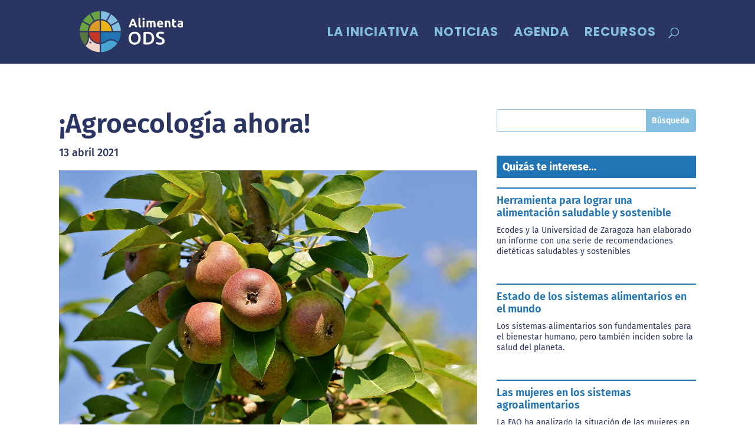

--- FILE ---
content_type: text/css
request_url: https://alimentaods.org/wp-content/et-cache/global/et-divi-customizer-global.min.css?ver=1769628482
body_size: 3403
content:
body,.et_pb_column_1_2 .et_quote_content blockquote cite,.et_pb_column_1_2 .et_link_content a.et_link_main_url,.et_pb_column_1_3 .et_quote_content blockquote cite,.et_pb_column_3_8 .et_quote_content blockquote cite,.et_pb_column_1_4 .et_quote_content blockquote cite,.et_pb_blog_grid .et_quote_content blockquote cite,.et_pb_column_1_3 .et_link_content a.et_link_main_url,.et_pb_column_3_8 .et_link_content a.et_link_main_url,.et_pb_column_1_4 .et_link_content a.et_link_main_url,.et_pb_blog_grid .et_link_content a.et_link_main_url,body .et_pb_bg_layout_light .et_pb_post p,body .et_pb_bg_layout_dark .et_pb_post p{font-size:18px}.et_pb_slide_content,.et_pb_best_value{font-size:20px}body{color:#2a3561}h1,h2,h3,h4,h5,h6{color:#2a3561}body{line-height:1.5em}#et_search_icon:hover,.mobile_menu_bar:before,.mobile_menu_bar:after,.et_toggle_slide_menu:after,.et-social-icon a:hover,.et_pb_sum,.et_pb_pricing li a,.et_pb_pricing_table_button,.et_overlay:before,.entry-summary p.price ins,.et_pb_member_social_links a:hover,.et_pb_widget li a:hover,.et_pb_filterable_portfolio .et_pb_portfolio_filters li a.active,.et_pb_filterable_portfolio .et_pb_portofolio_pagination ul li a.active,.et_pb_gallery .et_pb_gallery_pagination ul li a.active,.wp-pagenavi span.current,.wp-pagenavi a:hover,.nav-single a,.tagged_as a,.posted_in a{color:#84bee1}.et_pb_contact_submit,.et_password_protected_form .et_submit_button,.et_pb_bg_layout_light .et_pb_newsletter_button,.comment-reply-link,.form-submit .et_pb_button,.et_pb_bg_layout_light .et_pb_promo_button,.et_pb_bg_layout_light .et_pb_more_button,.et_pb_contact p input[type="checkbox"]:checked+label i:before,.et_pb_bg_layout_light.et_pb_module.et_pb_button{color:#84bee1}.footer-widget h4{color:#84bee1}.et-search-form,.nav li ul,.et_mobile_menu,.footer-widget li:before,.et_pb_pricing li:before,blockquote{border-color:#84bee1}.et_pb_counter_amount,.et_pb_featured_table .et_pb_pricing_heading,.et_quote_content,.et_link_content,.et_audio_content,.et_pb_post_slider.et_pb_bg_layout_dark,.et_slide_in_menu_container,.et_pb_contact p input[type="radio"]:checked+label i:before{background-color:#84bee1}a{color:#2275b4}#main-header,#main-header .nav li ul,.et-search-form,#main-header .et_mobile_menu{background-color:#2a3561}#main-header .nav li ul{background-color:#2b3960}.et_secondary_nav_enabled #page-container #top-header{background-color:#84bee1!important}#et-secondary-nav li ul{background-color:#84bee1}#top-header,#top-header a{color:#2a3561}#et-secondary-nav li ul a{color:#ffffff}.et_header_style_centered .mobile_nav .select_page,.et_header_style_split .mobile_nav .select_page,.et_nav_text_color_light #top-menu>li>a,.et_nav_text_color_dark #top-menu>li>a,#top-menu a,.et_mobile_menu li a,.et_nav_text_color_light .et_mobile_menu li a,.et_nav_text_color_dark .et_mobile_menu li a,#et_search_icon:before,.et_search_form_container input,span.et_close_search_field:after,#et-top-navigation .et-cart-info{color:#84bee1}.et_search_form_container input::-moz-placeholder{color:#84bee1}.et_search_form_container input::-webkit-input-placeholder{color:#84bee1}.et_search_form_container input:-ms-input-placeholder{color:#84bee1}#main-header .nav li ul a{color:#ffffff}#top-header,#top-header a,#et-secondary-nav li li a,#top-header .et-social-icon a:before{font-size:20px;font-weight:bold;font-style:normal;text-transform:uppercase;text-decoration:none}#top-menu li a{font-size:21px}body.et_vertical_nav .container.et_search_form_container .et-search-form input{font-size:21px!important}#top-menu li a,.et_search_form_container input{font-weight:bold;font-style:normal;text-transform:uppercase;text-decoration:none;letter-spacing:1px}.et_search_form_container input::-moz-placeholder{font-weight:bold;font-style:normal;text-transform:uppercase;text-decoration:none;letter-spacing:1px}.et_search_form_container input::-webkit-input-placeholder{font-weight:bold;font-style:normal;text-transform:uppercase;text-decoration:none;letter-spacing:1px}.et_search_form_container input:-ms-input-placeholder{font-weight:bold;font-style:normal;text-transform:uppercase;text-decoration:none;letter-spacing:1px}#top-menu li.current-menu-ancestor>a,#top-menu li.current-menu-item>a,#top-menu li.current_page_item>a{color:#ffffff}#main-footer{background-color:#63a646}#main-footer .footer-widget h4,#main-footer .widget_block h1,#main-footer .widget_block h2,#main-footer .widget_block h3,#main-footer .widget_block h4,#main-footer .widget_block h5,#main-footer .widget_block h6{color:#ffffff}.footer-widget li:before{border-color:#a8d3eb}.footer-widget,.footer-widget li,.footer-widget li a,#footer-info{font-size:14px}.footer-widget .et_pb_widget div,.footer-widget .et_pb_widget ul,.footer-widget .et_pb_widget ol,.footer-widget .et_pb_widget label{line-height:1.7em}#et-footer-nav{background-color:#ffffff}.bottom-nav,.bottom-nav a,.bottom-nav li.current-menu-item a{color:#047dbc}#et-footer-nav .bottom-nav li.current-menu-item a{color:#047dbc}#footer-bottom{background-color:#48783c}#footer-info,#footer-info a{color:#ffffff}#footer-bottom .et-social-icon a{color:#ffffff}body .et_pb_button{border-radius:0px;font-weight:normal;font-style:normal;text-transform:uppercase;text-decoration:none;}body.et_pb_button_helper_class .et_pb_button,body.et_pb_button_helper_class .et_pb_module.et_pb_button{color:#2a3561}body .et_pb_bg_layout_light.et_pb_button:hover,body .et_pb_bg_layout_light .et_pb_button:hover,body .et_pb_button:hover{border-radius:0px}@media only screen and (min-width:981px){#main-footer .footer-widget h4,#main-footer .widget_block h1,#main-footer .widget_block h2,#main-footer .widget_block h3,#main-footer .widget_block h4,#main-footer .widget_block h5,#main-footer .widget_block h6{font-size:18px}.et_header_style_left #et-top-navigation,.et_header_style_split #et-top-navigation{padding:47px 0 0 0}.et_header_style_left #et-top-navigation nav>ul>li>a,.et_header_style_split #et-top-navigation nav>ul>li>a{padding-bottom:47px}.et_header_style_split .centered-inline-logo-wrap{width:93px;margin:-93px 0}.et_header_style_split .centered-inline-logo-wrap #logo{max-height:93px}.et_pb_svg_logo.et_header_style_split .centered-inline-logo-wrap #logo{height:93px}.et_header_style_centered #top-menu>li>a{padding-bottom:17px}.et_header_style_slide #et-top-navigation,.et_header_style_fullscreen #et-top-navigation{padding:38px 0 38px 0!important}.et_header_style_centered #main-header .logo_container{height:93px}#logo{max-height:68%}.et_pb_svg_logo #logo{height:68%}.et_header_style_centered.et_hide_primary_logo #main-header:not(.et-fixed-header) .logo_container,.et_header_style_centered.et_hide_fixed_logo #main-header.et-fixed-header .logo_container{height:16.74px}.et_header_style_left .et-fixed-header #et-top-navigation,.et_header_style_split .et-fixed-header #et-top-navigation{padding:40px 0 0 0}.et_header_style_left .et-fixed-header #et-top-navigation nav>ul>li>a,.et_header_style_split .et-fixed-header #et-top-navigation nav>ul>li>a{padding-bottom:40px}.et_header_style_centered header#main-header.et-fixed-header .logo_container{height:80px}.et_header_style_split #main-header.et-fixed-header .centered-inline-logo-wrap{width:80px;margin:-80px 0}.et_header_style_split .et-fixed-header .centered-inline-logo-wrap #logo{max-height:80px}.et_pb_svg_logo.et_header_style_split .et-fixed-header .centered-inline-logo-wrap #logo{height:80px}.et_header_style_slide .et-fixed-header #et-top-navigation,.et_header_style_fullscreen .et-fixed-header #et-top-navigation{padding:31px 0 31px 0!important}.et_fixed_nav #page-container .et-fixed-header#top-header{background-color:#a8d3eb!important}.et_fixed_nav #page-container .et-fixed-header#top-header #et-secondary-nav li ul{background-color:#a8d3eb}.et-fixed-header#main-header,.et-fixed-header#main-header .nav li ul,.et-fixed-header .et-search-form{background-color:#2b3960}.et-fixed-header #top-menu li a{font-size:16px}.et-fixed-header #top-menu a,.et-fixed-header #et_search_icon:before,.et-fixed-header #et_top_search .et-search-form input,.et-fixed-header .et_search_form_container input,.et-fixed-header .et_close_search_field:after,.et-fixed-header #et-top-navigation .et-cart-info{color:#a8d3eb!important}.et-fixed-header .et_search_form_container input::-moz-placeholder{color:#a8d3eb!important}.et-fixed-header .et_search_form_container input::-webkit-input-placeholder{color:#a8d3eb!important}.et-fixed-header .et_search_form_container input:-ms-input-placeholder{color:#a8d3eb!important}.et-fixed-header #top-menu li.current-menu-ancestor>a,.et-fixed-header #top-menu li.current-menu-item>a,.et-fixed-header #top-menu li.current_page_item>a{color:#ffffff!important}.et-fixed-header#top-header a{color:#2b3960}}@media only screen and (min-width:1350px){.et_pb_row{padding:27px 0}.et_pb_section{padding:54px 0}.single.et_pb_pagebuilder_layout.et_full_width_page .et_post_meta_wrapper{padding-top:81px}.et_pb_fullwidth_section{padding:0}}h1,h1.et_pb_contact_main_title,.et_pb_title_container h1{font-size:32px}h2,.product .related h2,.et_pb_column_1_2 .et_quote_content blockquote p{font-size:27px}h3{font-size:23px}h4,.et_pb_circle_counter h3,.et_pb_number_counter h3,.et_pb_column_1_3 .et_pb_post h2,.et_pb_column_1_4 .et_pb_post h2,.et_pb_blog_grid h2,.et_pb_column_1_3 .et_quote_content blockquote p,.et_pb_column_3_8 .et_quote_content blockquote p,.et_pb_column_1_4 .et_quote_content blockquote p,.et_pb_blog_grid .et_quote_content blockquote p,.et_pb_column_1_3 .et_link_content h2,.et_pb_column_3_8 .et_link_content h2,.et_pb_column_1_4 .et_link_content h2,.et_pb_blog_grid .et_link_content h2,.et_pb_column_1_3 .et_audio_content h2,.et_pb_column_3_8 .et_audio_content h2,.et_pb_column_1_4 .et_audio_content h2,.et_pb_blog_grid .et_audio_content h2,.et_pb_column_3_8 .et_pb_audio_module_content h2,.et_pb_column_1_3 .et_pb_audio_module_content h2,.et_pb_gallery_grid .et_pb_gallery_item h3,.et_pb_portfolio_grid .et_pb_portfolio_item h2,.et_pb_filterable_portfolio_grid .et_pb_portfolio_item h2{font-size:19px}h5{font-size:16px}h6{font-size:15px}.et_pb_slide_description .et_pb_slide_title{font-size:48px}.et_pb_gallery_grid .et_pb_gallery_item h3,.et_pb_portfolio_grid .et_pb_portfolio_item h2,.et_pb_filterable_portfolio_grid .et_pb_portfolio_item h2,.et_pb_column_1_4 .et_pb_audio_module_content h2{font-size:16px}@media only screen and (max-width:980px){#main-header,#main-header .nav li ul,.et-search-form,#main-header .et_mobile_menu{background-color:#2b3960}.et_header_style_centered .mobile_nav .select_page,.et_header_style_split .mobile_nav .select_page,.et_mobile_menu li a,.mobile_menu_bar:before,.et_nav_text_color_light #top-menu>li>a,.et_nav_text_color_dark #top-menu>li>a,#top-menu a,.et_mobile_menu li a,#et_search_icon:before,#et_top_search .et-search-form input,.et_search_form_container input,#et-top-navigation .et-cart-info{color:#ffffff}.et_close_search_field:after{color:#ffffff!important}.et_search_form_container input::-moz-placeholder{color:#ffffff}.et_search_form_container input::-webkit-input-placeholder{color:#ffffff}.et_search_form_container input:-ms-input-placeholder{color:#ffffff}.et_pb_section{padding:16px 0}.et_pb_section.et_pb_fullwidth_section{padding:0}}@media only screen and (max-width:767px){h1{font-size:27px}h2,.product .related h2,.et_pb_column_1_2 .et_quote_content blockquote p{font-size:23px}h3{font-size:19px}h4,.et_pb_circle_counter h3,.et_pb_number_counter h3,.et_pb_column_1_3 .et_pb_post h2,.et_pb_column_1_4 .et_pb_post h2,.et_pb_blog_grid h2,.et_pb_column_1_3 .et_quote_content blockquote p,.et_pb_column_3_8 .et_quote_content blockquote p,.et_pb_column_1_4 .et_quote_content blockquote p,.et_pb_blog_grid .et_quote_content blockquote p,.et_pb_column_1_3 .et_link_content h2,.et_pb_column_3_8 .et_link_content h2,.et_pb_column_1_4 .et_link_content h2,.et_pb_blog_grid .et_link_content h2,.et_pb_column_1_3 .et_audio_content h2,.et_pb_column_3_8 .et_audio_content h2,.et_pb_column_1_4 .et_audio_content h2,.et_pb_blog_grid .et_audio_content h2,.et_pb_column_3_8 .et_pb_audio_module_content h2,.et_pb_column_1_3 .et_pb_audio_module_content h2,.et_pb_gallery_grid .et_pb_gallery_item h3,.et_pb_portfolio_grid .et_pb_portfolio_item h2,.et_pb_filterable_portfolio_grid .et_pb_portfolio_item h2{font-size:16px}.et_pb_slider.et_pb_module .et_pb_slides .et_pb_slide_description .et_pb_slide_title{font-size:41px}.et_pb_gallery_grid .et_pb_gallery_item h3,.et_pb_portfolio_grid .et_pb_portfolio_item h2,.et_pb_filterable_portfolio_grid .et_pb_portfolio_item h2,.et_pb_column_1_4 .et_pb_audio_module_content h2{font-size:14px}h5{font-size:14px}h6{font-size:12px}.et_pb_section{padding:10px 0}.et_pb_section.et_pb_fullwidth_section{padding:0}.et_pb_row,.et_pb_column .et_pb_row_inner{padding:18px 0}}	h1,h2,h3,h4,h5,h6{font-family:'Fira Sans',Helvetica,Arial,Lucida,sans-serif}body,input,textarea,select{font-family:'Fira Sans',Helvetica,Arial,Lucida,sans-serif}.et_pb_button{font-family:'Poppins',Helvetica,Arial,Lucida,sans-serif}#main-header,#et-top-navigation{font-family:'Poppins',Helvetica,Arial,Lucida,sans-serif}p{font-weight:400}strong p{font-weight:600}h1,h2,h3{font-weight:600}h4,h5,h6{font-weight:400}blockquote p{font-weight:400}.et_pb_blog_grid .et_pb_post{min-height:480px}.et_pb_post_content_0_tb_body h2{padding-bottom:1em}.et_pb_post_content_0_tb_body h2 a{color:#047dbc}#main-content .container:before{background:none}#sidebar{display:none}@media (min-width:981px){#left-area{width:100%;padding:23px 0px!important;float:none!important}}@media only screen and (min-width:800px){.lista-blog a img{float:left;width:30%;margin-right:30px;margin-bottom:30px}}.tribe-common .tribe-common-b2{color:#141827;font-family:Fira Sans,sans-serif}.tribe-common .tribe-common-c-btn-border,.tribe-common a.tribe-common-c-btn-border{border:1px solid #2275b4}.tribe-events .datepicker .day,.tribe-events .datepicker .dow{color:#2275b4;font-family:Fira Sans,sans-serif;font-weight:400}.tribe-events .datepicker .datepicker-switch{font-family:Fira Sans;color:#2275b4}.tribe-events .datepicker .day.active,.tribe-events .datepicker .day.active.focused,.tribe-events .datepicker .day.active:focus,.tribe-events .datepicker .day.active:hover,.tribe-events .datepicker .month.active,.tribe-events .datepicker .month.active.focused,.tribe-events .datepicker .month.active:focus,.tribe-events .datepicker .month.active:hover,.tribe-events .datepicker .year.active,.tribe-events .datepicker .year.active.focused,.tribe-events .datepicker .year.active:focus,.tribe-events .datepicker .year.active:hover{background:#2275b4}.tribe-common--breakpoint-medium.tribe-common .tribe-common-h4--min-medium{font-size:30px;line-height:1.42;color:#2275b4;font-family:Fira Sans}.tribe-events .tribe-events-calendar-list__event-date-tag-weekday{color:#2275b4;font-weight:500}.tribe-common h1,.tribe-common h2,.tribe-common h3,.tribe-common h4,.tribe-common h5,.tribe-common h6,.tribe-common p{color:#2a3561;font-weight:400;font-family:Fira Sans;font-size:18px;line-height:1.5em}.tribe-event-date-start,.tribe-event-time,.tribe-event-date-end{color:#2a3561;font-weight:600}.tribe-events .tribe-events-calendar-list__month-separator:after{background-color:#2a3561}.tribe-common .tribe-common-h--alt{font-weight:400;font-family:Fira Sans;color:#2a3561}.tribe-common--breakpoint-medium.tribe-events .tribe-events-c-search__input{font-family:Fira Sans}@media only screen and (min-width:800px){.tribe-common a,.tribe-common a:active,.tribe-common a:focus,.tribe-common a:hover,.tribe-common a:visited{font-family:Fira Sans!important;color:#2275b4}}.single-tribe_events .tribe-events-single-event-title{font-size:1.7em;line-height:1.3em}.tribe-events-notices{background:rgb(168,211,235,0.3);border-radius:4px;border:1px solid #2275b4;color:#2275b4;margin:10px 0 18px;padding:8px 35px 8px 14px;text-shadow:0}#left-area ul,.comment-content ul,.entry-content ul{padding:0}.tribe-common .tribe-common-c-btn{margin-right:14px}@media only screen and (max-width:768px){.tribe-common .tribe-common-l-container{padding:0}}@media only screen and (max-width:768px){.tribe-events .tribe-events-calendar-list__event-date-tag-weekday,.tribe-common .tribe-common-h5,.tribe-common .tribe-common-h6,.tribe-common a,.tribe-common a:active,.tribe-common a:focus,.tribe-common a:hover,.tribe-common a:visited{font-family:Fira Sans;color:#2275b4}}@media only screen and (max-width:768px){#tribe-events .tribe-events-content p,.tribe-events-after-html p,.tribe-events-before-html p{font-family:Fira Sans;line-height:1.5}}@media only screen and (max-width:768px){.single-tribe_events .tribe-events-single-event-title{font-size:1.3em;line-height:1.3}}.tribe-events-schedule h2{padding:0}.tribe-events .tribe-events-c-view-selector__button-icon{display:none}.tribe-events .tribe-events-c-view-selector{display:none}@media only screen and (max-width:768px){.tribe-events .tribe-events-c-events-bar__search-button{margin:0}}.tribe-events .tribe-events-header{}@media only screen and (max-width:768px){.tribe-event-date-start,.tribe-event-time,.tribe-event-date-end{font-size:1em}}@media only screen and (max-width:768px){.single-tribe_events .tribe-events-schedule{background:rgb(168,211,235,0.3);border:0;margin:18px 0 18px;padding:12px}}@media only screen and (max-width:768px){.tribe-events-sub-nav li a,.tribe-events-sub-nav li a:hover,.tribe-events-sub-nav li a:visited{background:none;color:#2275b4;display:block;padding:0;position:relative;white-space:normal}}.tribe-common--breakpoint-medium.tribe-events .tribe-events-calendar-list__event-datetime-featured-text{color:#2275b4}.tribe-events .tribe-events-calendar-list__event-row--featured .tribe-events-calendar-list__event-date-tag-datetime:after{background-color:#2275b4}.tribe-events .tribe-events-c-nav__next:disabled,.tribe-events .tribe-events-c-nav__prev:disabled{color:#84bee1}.tribe-events .tribe-events-calendar-list-nav{border-top:1px solid #84bee1}.tribe-events .tribe-events-calendar-list__event-datetime-featured-icon{display:none}.tribe-events .tribe-events-c-ical__link:before{display:none}.tribe-events .tribe-events-c-ical__link:active,.tribe-events .tribe-events-c-ical__link:focus,.tribe-events .tribe-events-c-ical__link:hover{color:#fff;background-color:#84bee1}.tribe-common .tribe-common-c-btn,.tribe-common a.tribe-common-c-btn{font-family:Fira Sans}.tribe-theme-divi #left-area .tribe-common ul,.tribe-theme-divi .entry-content .tribe-common ul,body.et-pb-preview.tribe-theme-divi #main-content .container .tribe-common ul{display:none}.tribe-common--breakpoint-medium.tribe-events .tribe-events-l-container{padding-bottom:160px;padding-top:0px}.tribe-events-adv-list-widget .tribe-events-widget-link a,.tribe-events-back a,.tribe-events-list-widget .tribe-events-widget-link a,ul.tribe-events-sub-nav a{font-family:Fira Sans}.tribe-events-event-meta a{color:#2a3561}.single-tribe_events .tribe-events-event-meta{color:#2a3561}.et_pb_gutter.et_pb_gutters2 #left-area{width:100%}.tribe-common .tribe-common-l-container{max-width:1060px}.tribe-common--breakpoint-medium.tribe-common .tribe-common-l-container{padding-left:0px;padding-right:0px}.tribe-events-pg-template{max-width:1060px!important}.tribe-events-back {margin:70px 0 20px!important}.tribe-events-meta-group tribe-events-meta-group-details {box-sizing:border-box;display:inline-block;float:left;margin:0 0 20px;padding:0 4%;text-align:left;vertical-align:top;width:33.3333%;zoom:1}.tribe-events .tribe-events-c-ical__link{color:#84bee1;border:1px solid #84bee1;font-size:14px}.et-db #et-boc .et-l .et_pb_row{width:90%;max-width:1080px;margin:auto;position:relative}@media only screen and (min-width:1350px){.et-db #et-boc .et-l .et_pb_section{padding:10px 0!important}}@media (min-width:981px){.et_pb_gutter.et_pb_gutters2 #left-area{width:100%}}.ccfic-source{text-transform:uppercase;font-size:11px;letter-spacing:1px;font-weight:500}

--- FILE ---
content_type: text/css
request_url: https://alimentaods.org/wp-content/et-cache/4214/et-core-unified-tb-786-tb-510-deferred-4214.min.css?ver=1769665639
body_size: 67
content:
.et_pb_section_1_tb_footer{height:40px}.et_pb_section_1_tb_footer.et_pb_section{padding-top:7px;padding-bottom:31px;background-color:#2a3561!important}.et_pb_row_4_tb_footer.et_pb_row{padding-top:12px!important;padding-left:2px!important;padding-top:12px;padding-left:2px}.et_pb_row_4_tb_footer{font-size:14px;font-weight:400}.et_pb_text_5_tb_footer.et_pb_text,.et_pb_text_5_tb_footer.et_pb_text a{color:#ffffff!important}.et_pb_text_5_tb_footer{margin-top:-11px!important}

--- FILE ---
content_type: image/svg+xml
request_url: https://alimentaods.org/wp-content/uploads/2020/04/Logo-Ecodes.svg
body_size: 11330
content:
<?xml version="1.0" encoding="UTF-8"?> <!-- Generator: Adobe Illustrator 24.1.0, SVG Export Plug-In . SVG Version: 6.00 Build 0) --> <svg xmlns="http://www.w3.org/2000/svg" xmlns:xlink="http://www.w3.org/1999/xlink" version="1.1" id="Capa_1" x="0px" y="0px" viewBox="0 0 300 76.3" style="enable-background:new 0 0 300 76.3;" xml:space="preserve"> <style type="text/css"> .st0{fill:#FFFFFF;} </style> <g> <path class="st0" d="M28.2,0.2v12.5c4.3,0.9,7.5,4,8.4,8.2H14.5c1.1-4.6,4.1-7.5,8.6-8.3V0.1C10.1,1.3,0,12.5,0,26.2 c0,14.7,11.3,26,26,26c10.1,0,18.9-6.2,23.4-16.7H34.5l-0.7,0.7c-3.1,2.9-5.3,3.7-9,3.7c-5.7,0-10-3.7-10.6-9.2h36.6 c0.2-1.6,0.3-2.4,0.3-3.9C51.1,12.5,41.4,1.5,28.2,0.2z"></path> <path class="st0" d="M67.9,26.5c0-7.5,4.8-12.8,11.7-12.8c4.7,0,8.7,2.5,10.5,6.8h14.7C102.4,8.5,91.8,0,79.4,0 C64.5,0,53.3,11.2,53.3,26c0,13.6,9.8,24.4,23,26V38.1C71.3,36.7,67.9,32.2,67.9,26.5z"></path> <path class="st0" d="M81.4,38.4v13.7c11.4-0.8,21-8.8,23.7-20.2H90.3C87.8,35.9,85,37.9,81.4,38.4z"></path> <path class="st0" d="M135.2,0.1V14c5.1,1.2,9,6.2,9,12c0,7-5,12.5-11.5,12.5c-6.8,0-11.9-5.3-11.9-12.5c0-6,3.9-10.8,9.3-12V0.1 c-13.9,1.2-24,11.9-24,26c0,15.2,11,26.1,26.5,26.1c15,0,26.3-11.1,26.3-26.1C158.9,12,148.9,1.3,135.2,0.1z"></path> <path class="st0" d="M180.2,40.3h-5.7V11.8h5.7c7.2,0,11.7,4.2,12.5,11.7h13.3c-0.4-6.3-2.6-11.8-6.5-16c-5-5.4-10.6-7.4-20.7-7.4 h-17.5v51.8h20.4c13.8,0,23.1-9,24.3-23.3h-13.2C192.1,36.2,187.7,40.3,180.2,40.3z"></path> <path class="st0" d="M236.4,0.2v12.5c4.2,0.9,7.5,4.1,8.3,8.2h-22.1c1.1-4.7,4.1-7.5,8.6-8.3V0.1c-12.9,1.2-23.1,12.4-23.1,26.1 c0,14.7,11.3,26,26,26c10.1,0,18.9-6.2,23.4-16.7h-14.9l-0.7,0.7c-3.1,2.9-5.3,3.7-9,3.7c-5.7,0-10-3.7-10.6-9.2H259 c0.2-1.6,0.3-2.4,0.3-3.9C259.2,12.6,249.6,1.6,236.4,0.2z"></path> <path class="st0" d="M280,11.7c2.7,0,4,1.1,4.2,3.6h14.4C297.7,5.9,290.8,0,280.5,0c-9.8,0-17.9,5.7-19.4,13.3h14.9 C276.6,12.3,278.1,11.7,280,11.7z"></path> <path class="st0" d="M295.8,25.7c-2.4-2.3-5-3.3-12.9-5.6c-1.9-0.5-3.5-1.1-4.6-1.7H261c1,5,5.2,8.5,10.6,10.5c0,0,9.2,3.2,9.7,3.3 c2.7,1.1,4.1,2.5,4.1,4.3c0,2.1-2.2,3.8-5.1,3.8c-3.1,0-5.1-1.6-5.5-4.4h-14.6c1.1,10,8.6,16.2,19.4,16.2 c11.4,0,20.3-7.2,20.3-16.4C300,31.5,298.7,28.3,295.8,25.7z"></path> </g> <g> <path class="st0" d="M108.2,61.8h1.8v-3.2h2.3v3.2h2.1v1.7h-2.1v5.6c0,0.2,0,0.5,0,0.6c0,0.2,0.1,0.3,0.1,0.4 c0.1,0.1,0.2,0.2,0.3,0.3c0.1,0.1,0.4,0.1,0.6,0.1c0.2,0,0.3,0,0.5,0s0.3,0,0.5-0.1v1.8c-0.3,0-0.5,0.1-0.8,0.1c-0.2,0-0.5,0-0.8,0 c-0.6,0-1.1-0.1-1.5-0.2c-0.4-0.1-0.7-0.3-0.9-0.5c-0.2-0.2-0.4-0.5-0.4-0.8c-0.1-0.3-0.1-0.7-0.1-1.2v-6.2h-1.8V61.8z"></path> <path class="st0" d="M118.2,57.8h2.3V60h-2.3V57.8z M118.2,61.8h2.3v10.6h-2.3V61.8z"></path> <path class="st0" d="M126.9,67.7c0,0.4,0.1,0.8,0.2,1.2c0.1,0.4,0.3,0.7,0.5,1c0.2,0.3,0.5,0.5,0.9,0.7c0.4,0.2,0.8,0.3,1.3,0.3 c0.7,0,1.2-0.1,1.6-0.4c0.4-0.3,0.7-0.7,0.9-1.3h2.2c-0.1,0.6-0.3,1.1-0.6,1.5c-0.3,0.4-0.7,0.8-1.1,1.1c-0.4,0.3-0.9,0.5-1.4,0.7 c-0.5,0.2-1.1,0.2-1.6,0.2c-0.8,0-1.6-0.1-2.2-0.4c-0.6-0.3-1.2-0.7-1.6-1.1c-0.4-0.5-0.8-1.1-1-1.8c-0.2-0.7-0.3-1.4-0.3-2.2 c0-0.7,0.1-1.5,0.4-2.1c0.2-0.7,0.6-1.3,1-1.8c0.4-0.5,1-0.9,1.6-1.2c0.6-0.3,1.3-0.4,2.1-0.4c0.8,0,1.6,0.2,2.2,0.5 c0.7,0.3,1.2,0.8,1.6,1.4c0.4,0.6,0.8,1.2,0.9,2c0.2,0.7,0.2,1.5,0.2,2.3H126.9z M132.3,66.2c0-0.4-0.1-0.7-0.2-1.1 c-0.1-0.3-0.3-0.6-0.5-0.9c-0.2-0.3-0.5-0.5-0.8-0.6c-0.3-0.2-0.7-0.2-1.1-0.2c-0.4,0-0.8,0.1-1.1,0.2c-0.3,0.1-0.6,0.3-0.9,0.6 c-0.2,0.3-0.4,0.5-0.6,0.9c-0.1,0.3-0.2,0.7-0.2,1.1H132.3z"></path> <path class="st0" d="M138.5,61.8h2.2v1.5h0.1c0.2-0.3,0.4-0.5,0.6-0.7c0.2-0.2,0.4-0.4,0.7-0.6c0.3-0.1,0.5-0.3,0.9-0.4 c0.3-0.1,0.7-0.1,1.1-0.1c0.6,0,1.2,0.1,1.8,0.4c0.6,0.3,0.9,0.7,1.2,1.3c0.4-0.5,0.9-1,1.4-1.3c0.5-0.3,1.2-0.5,1.9-0.5 c1.1,0,2,0.3,2.6,0.8c0.6,0.5,0.9,1.5,0.9,2.7v7.3h-2.3v-6.2c0-0.4,0-0.8,0-1.2c0-0.3-0.1-0.6-0.2-0.9c-0.1-0.3-0.3-0.4-0.6-0.6 c-0.3-0.1-0.6-0.2-1.1-0.2c-0.8,0-1.4,0.2-1.7,0.7c-0.4,0.5-0.5,1.2-0.5,2.1v6.2H145v-6.8c0-0.7-0.1-1.3-0.4-1.7 c-0.3-0.4-0.8-0.6-1.5-0.6c-0.3,0-0.6,0.1-0.9,0.2c-0.3,0.1-0.5,0.3-0.7,0.5c-0.2,0.2-0.4,0.5-0.5,0.9c-0.1,0.3-0.2,0.7-0.2,1.2 v6.3h-2.3V61.8z"></path> <path class="st0" d="M157.9,61.8h2.2v1.4h0c0.3-0.6,0.8-1.1,1.4-1.3c0.6-0.3,1.2-0.4,1.9-0.4c0.8,0,1.6,0.1,2.2,0.4 c0.6,0.3,1.1,0.7,1.5,1.2c0.4,0.5,0.7,1.1,0.9,1.8c0.2,0.7,0.3,1.4,0.3,2.2c0,0.7-0.1,1.4-0.3,2.1c-0.2,0.7-0.5,1.3-0.8,1.8 c-0.4,0.5-0.8,0.9-1.4,1.2c-0.6,0.3-1.2,0.5-2,0.5c-0.3,0-0.7,0-1-0.1c-0.3-0.1-0.7-0.2-1-0.3c-0.3-0.1-0.6-0.3-0.9-0.5 c-0.3-0.2-0.5-0.5-0.7-0.7h0v5.3h-2.3V61.8z M166.1,67.1c0-0.5-0.1-0.9-0.2-1.4c-0.1-0.4-0.3-0.8-0.6-1.2c-0.2-0.3-0.6-0.6-0.9-0.8 c-0.4-0.2-0.8-0.3-1.3-0.3c-1,0-1.7,0.3-2.2,1c-0.5,0.7-0.7,1.6-0.7,2.7c0,0.5,0.1,1,0.2,1.5c0.1,0.5,0.3,0.8,0.6,1.2 c0.3,0.3,0.6,0.6,0.9,0.8c0.4,0.2,0.8,0.3,1.3,0.3c0.5,0,1-0.1,1.3-0.3c0.4-0.2,0.7-0.5,0.9-0.8c0.2-0.3,0.4-0.7,0.5-1.2 C166,68,166.1,67.6,166.1,67.1z"></path> <path class="st0" d="M177.2,72.7c-0.8,0-1.6-0.1-2.3-0.4c-0.7-0.3-1.2-0.7-1.7-1.2c-0.5-0.5-0.8-1.1-1-1.8 c-0.2-0.7-0.4-1.4-0.4-2.2c0-0.8,0.1-1.5,0.4-2.2c0.2-0.7,0.6-1.3,1-1.8c0.5-0.5,1-0.9,1.7-1.2c0.7-0.3,1.4-0.4,2.3-0.4 c0.8,0,1.6,0.1,2.3,0.4c0.7,0.3,1.2,0.7,1.7,1.2c0.5,0.5,0.8,1.1,1,1.8c0.2,0.7,0.4,1.4,0.4,2.2c0,0.8-0.1,1.6-0.4,2.2 c-0.2,0.7-0.6,1.3-1,1.8c-0.5,0.5-1,0.9-1.7,1.2C178.8,72.5,178.1,72.7,177.2,72.7z M177.2,70.8c0.5,0,1-0.1,1.3-0.3 c0.4-0.2,0.7-0.5,0.9-0.9c0.2-0.4,0.4-0.8,0.5-1.2c0.1-0.4,0.2-0.9,0.2-1.4c0-0.4-0.1-0.9-0.2-1.3c-0.1-0.4-0.3-0.8-0.5-1.2 c-0.2-0.3-0.6-0.6-0.9-0.8c-0.4-0.2-0.8-0.3-1.3-0.3c-0.5,0-1,0.1-1.3,0.3c-0.4,0.2-0.7,0.5-0.9,0.8c-0.2,0.3-0.4,0.7-0.5,1.2 c-0.1,0.4-0.2,0.9-0.2,1.3c0,0.5,0.1,0.9,0.2,1.4c0.1,0.4,0.3,0.8,0.5,1.2c0.2,0.4,0.6,0.6,0.9,0.9 C176.3,70.7,176.7,70.8,177.2,70.8z"></path> <path class="st0" d="M204.2,72.4H202V71h0c-0.3,0.6-0.8,1.1-1.4,1.3c-0.6,0.3-1.2,0.4-1.9,0.4c-0.8,0-1.6-0.1-2.2-0.4 c-0.6-0.3-1.1-0.7-1.5-1.2c-0.4-0.5-0.7-1.1-0.9-1.8c-0.2-0.7-0.3-1.4-0.3-2.2c0-1,0.1-1.8,0.4-2.5c0.3-0.7,0.6-1.3,1-1.7 c0.4-0.4,0.9-0.8,1.5-1c0.6-0.2,1.1-0.3,1.7-0.3c0.3,0,0.7,0,1,0.1c0.3,0.1,0.7,0.2,1,0.3c0.3,0.1,0.6,0.3,0.9,0.5 c0.3,0.2,0.5,0.5,0.7,0.7h0v-5.4h2.3V72.4z M196.1,67.2c0,0.4,0.1,0.9,0.2,1.3c0.1,0.4,0.3,0.8,0.5,1.2c0.2,0.3,0.5,0.6,0.9,0.8 c0.4,0.2,0.8,0.3,1.3,0.3c0.5,0,1-0.1,1.3-0.3c0.4-0.2,0.7-0.5,0.9-0.9c0.2-0.4,0.4-0.8,0.5-1.2c0.1-0.4,0.2-0.9,0.2-1.4 c0-1.2-0.3-2.1-0.8-2.7c-0.5-0.7-1.2-1-2.1-1c-0.5,0-1,0.1-1.4,0.3c-0.4,0.2-0.7,0.5-0.9,0.9c-0.2,0.4-0.4,0.8-0.5,1.2 C196.1,66.3,196.1,66.8,196.1,67.2z"></path> <path class="st0" d="M210.2,67.7c0,0.4,0.1,0.8,0.2,1.2c0.1,0.4,0.3,0.7,0.5,1c0.2,0.3,0.5,0.5,0.9,0.7c0.4,0.2,0.8,0.3,1.3,0.3 c0.7,0,1.2-0.1,1.6-0.4c0.4-0.3,0.7-0.7,0.9-1.3h2.2c-0.1,0.6-0.3,1.1-0.6,1.5c-0.3,0.4-0.7,0.8-1.1,1.1c-0.4,0.3-0.9,0.5-1.4,0.7 c-0.5,0.2-1.1,0.2-1.6,0.2c-0.8,0-1.6-0.1-2.2-0.4c-0.6-0.3-1.2-0.7-1.6-1.1c-0.4-0.5-0.8-1.1-1-1.8c-0.2-0.7-0.3-1.4-0.3-2.2 c0-0.7,0.1-1.5,0.4-2.1c0.2-0.7,0.6-1.3,1-1.8c0.4-0.5,1-0.9,1.6-1.2c0.6-0.3,1.3-0.4,2.1-0.4c0.8,0,1.6,0.2,2.2,0.5 c0.7,0.3,1.2,0.8,1.6,1.4c0.4,0.6,0.8,1.2,0.9,2c0.2,0.7,0.2,1.5,0.2,2.3H210.2z M215.6,66.2c0-0.4-0.1-0.7-0.2-1.1 c-0.1-0.3-0.3-0.6-0.5-0.9c-0.2-0.3-0.5-0.5-0.8-0.6c-0.3-0.2-0.7-0.2-1.1-0.2c-0.4,0-0.8,0.1-1.1,0.2c-0.3,0.1-0.6,0.3-0.9,0.6 c-0.2,0.3-0.4,0.5-0.6,0.9c-0.1,0.3-0.2,0.7-0.2,1.1H215.6z"></path> <path class="st0" d="M238.3,70.1c0,0.3,0,0.5,0.1,0.6c0.1,0.1,0.2,0.2,0.4,0.2c0.1,0,0.1,0,0.2,0c0.1,0,0.2,0,0.3,0v1.6 c-0.1,0-0.2,0.1-0.3,0.1c-0.1,0-0.3,0.1-0.4,0.1c-0.1,0-0.3,0-0.4,0.1c-0.1,0-0.3,0-0.3,0c-0.5,0-0.9-0.1-1.2-0.3 c-0.3-0.2-0.5-0.5-0.6-1c-0.5,0.4-1,0.8-1.7,1c-0.7,0.2-1.3,0.3-1.9,0.3c-0.5,0-0.9-0.1-1.4-0.2c-0.4-0.1-0.8-0.3-1.2-0.6 c-0.3-0.3-0.6-0.6-0.8-1c-0.2-0.4-0.3-0.8-0.3-1.4c0-0.7,0.1-1.2,0.4-1.6c0.2-0.4,0.6-0.7,0.9-1c0.4-0.2,0.8-0.4,1.3-0.5 c0.5-0.1,1-0.2,1.5-0.2c0.4-0.1,0.8-0.1,1.2-0.2c0.4,0,0.7-0.1,1-0.2c0.3-0.1,0.5-0.2,0.7-0.4c0.2-0.2,0.3-0.4,0.3-0.8 c0-0.3-0.1-0.5-0.2-0.7c-0.1-0.2-0.3-0.3-0.5-0.4c-0.2-0.1-0.4-0.2-0.7-0.2c-0.3,0-0.5-0.1-0.7-0.1c-0.7,0-1.2,0.1-1.6,0.4 c-0.4,0.3-0.7,0.7-0.7,1.3h-2.3c0-0.7,0.2-1.2,0.5-1.7c0.3-0.4,0.6-0.8,1.1-1.1c0.4-0.3,0.9-0.5,1.5-0.6c0.6-0.1,1.1-0.2,1.7-0.2 c0.5,0,1,0.1,1.5,0.2c0.5,0.1,1,0.3,1.4,0.5c0.4,0.2,0.7,0.6,1,0.9c0.2,0.4,0.4,0.9,0.4,1.4V70.1z M236,67.1 c-0.4,0.2-0.8,0.4-1.3,0.4c-0.5,0-1,0.1-1.6,0.2c-0.2,0-0.5,0.1-0.7,0.2c-0.2,0.1-0.4,0.2-0.6,0.3c-0.2,0.1-0.3,0.3-0.4,0.5 c-0.1,0.2-0.2,0.5-0.2,0.8c0,0.3,0.1,0.5,0.2,0.7c0.1,0.2,0.3,0.3,0.5,0.4c0.2,0.1,0.4,0.2,0.7,0.2c0.3,0,0.5,0.1,0.7,0.1 c0.3,0,0.5,0,0.8-0.1c0.3-0.1,0.6-0.2,0.8-0.3c0.3-0.2,0.5-0.4,0.7-0.6c0.2-0.3,0.3-0.6,0.3-0.9V67.1z"></path> <path class="st0" d="M250,65.4c-0.1-0.7-0.4-1.1-0.8-1.5c-0.4-0.3-1-0.5-1.6-0.5c-0.3,0-0.6,0.1-1,0.2c-0.3,0.1-0.7,0.3-0.9,0.6 c-0.3,0.3-0.5,0.7-0.7,1.2c-0.2,0.5-0.3,1.1-0.3,1.9c0,0.4,0.1,0.9,0.2,1.3c0.1,0.4,0.3,0.8,0.5,1.2c0.2,0.3,0.5,0.6,0.9,0.8 c0.4,0.2,0.8,0.3,1.3,0.3c0.7,0,1.2-0.2,1.7-0.6c0.4-0.4,0.7-1,0.8-1.8h2.3c-0.2,1.4-0.7,2.4-1.6,3.2c-0.8,0.7-1.9,1.1-3.3,1.1 c-0.8,0-1.6-0.1-2.2-0.4c-0.6-0.3-1.2-0.7-1.6-1.1c-0.4-0.5-0.8-1.1-1-1.7c-0.2-0.7-0.3-1.4-0.3-2.2c0-0.8,0.1-1.5,0.3-2.2 c0.2-0.7,0.5-1.3,1-1.8c0.4-0.5,1-0.9,1.6-1.2c0.6-0.3,1.4-0.4,2.3-0.4c0.6,0,1.2,0.1,1.7,0.2c0.6,0.2,1,0.4,1.5,0.7 c0.4,0.3,0.8,0.7,1.1,1.2c0.3,0.5,0.4,1,0.5,1.7H250z"></path> <path class="st0" d="M254.8,61.8h1.8v-3.2h2.3v3.2h2.1v1.7h-2.1v5.6c0,0.2,0,0.5,0,0.6c0,0.2,0.1,0.3,0.1,0.4 c0.1,0.1,0.2,0.2,0.3,0.3c0.1,0.1,0.4,0.1,0.6,0.1c0.2,0,0.3,0,0.5,0c0.2,0,0.3,0,0.5-0.1v1.8c-0.3,0-0.5,0.1-0.8,0.1 c-0.2,0-0.5,0-0.8,0c-0.6,0-1.1-0.1-1.5-0.2c-0.4-0.1-0.7-0.3-0.9-0.5c-0.2-0.2-0.4-0.5-0.4-0.8c-0.1-0.3-0.1-0.7-0.1-1.2v-6.2 h-1.8V61.8z"></path> <path class="st0" d="M273.9,72.4h-2.3v-1.5h0c-0.3,0.5-0.7,1-1.3,1.3c-0.6,0.3-1.1,0.5-1.7,0.5c-1.4,0-2.4-0.3-3-1 c-0.6-0.7-0.9-1.7-0.9-3.1v-6.7h2.3v6.5c0,0.9,0.2,1.6,0.5,2c0.4,0.4,0.9,0.6,1.5,0.6c0.5,0,0.9-0.1,1.2-0.2 c0.3-0.1,0.6-0.4,0.8-0.6c0.2-0.3,0.4-0.6,0.4-0.9c0.1-0.4,0.1-0.7,0.1-1.1v-6.1h2.3V72.4z"></path> <path class="st0" d="M287.3,70.1c0,0.3,0,0.5,0.1,0.6c0.1,0.1,0.2,0.2,0.4,0.2c0.1,0,0.1,0,0.2,0c0.1,0,0.2,0,0.3,0v1.6 c-0.1,0-0.2,0.1-0.3,0.1c-0.1,0-0.3,0.1-0.4,0.1c-0.1,0-0.3,0-0.4,0.1c-0.1,0-0.3,0-0.3,0c-0.5,0-0.9-0.1-1.2-0.3 c-0.3-0.2-0.5-0.5-0.6-1c-0.5,0.4-1,0.8-1.7,1c-0.7,0.2-1.3,0.3-1.9,0.3c-0.5,0-0.9-0.1-1.4-0.2c-0.4-0.1-0.8-0.3-1.2-0.6 c-0.3-0.3-0.6-0.6-0.8-1c-0.2-0.4-0.3-0.8-0.3-1.4c0-0.7,0.1-1.2,0.4-1.6c0.2-0.4,0.6-0.7,0.9-1c0.4-0.2,0.8-0.4,1.3-0.5 c0.5-0.1,1-0.2,1.5-0.2c0.4-0.1,0.8-0.1,1.2-0.2c0.4,0,0.7-0.1,1-0.2c0.3-0.1,0.5-0.2,0.7-0.4c0.2-0.2,0.3-0.4,0.3-0.8 c0-0.3-0.1-0.5-0.2-0.7c-0.1-0.2-0.3-0.3-0.5-0.4c-0.2-0.1-0.4-0.2-0.7-0.2c-0.3,0-0.5-0.1-0.7-0.1c-0.7,0-1.2,0.1-1.6,0.4 c-0.4,0.3-0.7,0.7-0.7,1.3h-2.3c0-0.7,0.2-1.2,0.5-1.7c0.3-0.4,0.6-0.8,1.1-1.1c0.4-0.3,0.9-0.5,1.5-0.6c0.6-0.1,1.1-0.2,1.7-0.2 c0.5,0,1,0.1,1.5,0.2c0.5,0.1,1,0.3,1.4,0.5c0.4,0.2,0.7,0.6,1,0.9c0.2,0.4,0.4,0.9,0.4,1.4V70.1z M284.9,67.1 c-0.4,0.2-0.8,0.4-1.3,0.4c-0.5,0-1,0.1-1.6,0.2c-0.2,0-0.5,0.1-0.7,0.2c-0.2,0.1-0.4,0.2-0.6,0.3c-0.2,0.1-0.3,0.3-0.4,0.5 c-0.1,0.2-0.2,0.5-0.2,0.8c0,0.3,0.1,0.5,0.2,0.7c0.1,0.2,0.3,0.3,0.5,0.4c0.2,0.1,0.4,0.2,0.7,0.2c0.3,0,0.5,0.1,0.7,0.1 c0.3,0,0.5,0,0.8-0.1c0.3-0.1,0.6-0.2,0.8-0.3c0.3-0.2,0.5-0.4,0.7-0.6c0.2-0.3,0.3-0.6,0.3-0.9V67.1z"></path> <path class="st0" d="M291.8,61.8h2.2v2h0c0.1-0.3,0.2-0.6,0.4-0.8c0.2-0.3,0.4-0.5,0.7-0.7c0.3-0.2,0.6-0.4,0.9-0.5 c0.3-0.1,0.7-0.2,1-0.2c0.3,0,0.5,0,0.6,0c0.1,0,0.2,0,0.3,0v2.2c-0.2,0-0.3-0.1-0.5-0.1c-0.2,0-0.3,0-0.5,0 c-0.4,0-0.8,0.1-1.1,0.2c-0.3,0.2-0.7,0.4-0.9,0.7c-0.3,0.3-0.5,0.7-0.6,1.1c-0.2,0.4-0.2,1-0.2,1.6v5h-2.3V61.8z"></path> </g> </svg> 

--- FILE ---
content_type: image/svg+xml
request_url: https://alimentaods.org/wp-content/uploads/2020/05/LOGO-ALIMENTA-ODS_WEB.svg
body_size: 9399
content:
<?xml version="1.0" encoding="UTF-8"?> <!-- Generator: Adobe Illustrator 24.1.2, SVG Export Plug-In . SVG Version: 6.00 Build 0) --> <svg xmlns="http://www.w3.org/2000/svg" xmlns:xlink="http://www.w3.org/1999/xlink" version="1.1" id="Capa_1" x="0px" y="0px" viewBox="0 0 240.7 100" style="enable-background:new 0 0 240.7 100;" xml:space="preserve"> <style type="text/css"> .st0{fill:#2A3561;} .st1{fill:#E09B27;} .st2{fill:#EAB618;} .st3{fill:#48A5D4;} .st4{fill:#69A441;} .st5{fill:#5A763C;} .st6{fill:#FFFFFF;} .st7{fill:#2275B4;} .st8{fill:#84BEE1;} .st9{fill:#C63624;} .st10{fill:#F0D2C7;} </style> <path class="st0" d="M0.3,49.9c0-27.6,22.4-50,50-50s50,22.4,50,50c0,27.6-22.4,50-50,50S0.3,77.5,0.3,49.9z"></path> <path class="st1" d="M48.9,48.5V23.8C35.7,24.5,25,35.2,24.3,48.5H48.9z"></path> <path class="st2" d="M51.8,48.5h24.7C75.7,35.2,65,24.5,51.8,23.8V48.5z"></path> <path class="st3" d="M51.8,97.1c15.3-0.5,29.3-8.2,37.8-20.9c-1.6-0.9-3-1.8-4.2-2.6c-3.1-2-5.3-3.5-10.5-3.5 c-5.1,0-7.4,1.5-10.6,3.5c-2.7,1.9-6.4,4.3-12.5,5.1V97.1z"></path> <g> <path class="st4" d="M37.6,24c3.5-1.7,7.3-2.7,11.4-2.9V21V2.7c-0.7,0-1.4,0.1-2.1,0.1c-0.1,0-0.3,0-0.4,0C45.8,2.9,45.2,3,44.6,3 c-0.2,0-0.4,0.1-0.6,0.1c-0.5,0.1-0.9,0.1-1.4,0.2c-0.4,0.1-0.8,0.1-1.3,0.2c-0.3,0-0.5,0.1-0.8,0.2c-4.3,0.9-8.4,2.4-12.1,4.4 L37.6,24z"></path> <path class="st4" d="M21.4,48.5L21.4,48.5c0.3-4.3,1.4-8.4,3.3-12L8.9,27.3c-1.5,2.7-2.7,5.6-3.6,8.5c-0.1,0.2-0.1,0.4-0.2,0.6 c-0.1,0.5-0.3,1-0.4,1.5c-0.1,0.3-0.2,0.7-0.3,1c-0.1,0.3-0.1,0.6-0.2,0.8c-0.1,0.5-0.2,1.1-0.3,1.7c0,0.2-0.1,0.4-0.1,0.5 c-0.1,0.5-0.2,1-0.2,1.5c0,0.2,0,0.3-0.1,0.5c-0.1,0.6-0.1,1.3-0.2,1.9c0,0.1,0,0.3,0,0.4c-0.1,0.7-0.1,1.4-0.1,2.1H21.4z"></path> <path class="st4" d="M26.2,34c2.3-3.5,5.3-6.4,8.9-8.6L26,9.5c-6.3,3.8-11.6,9.1-15.6,15.3L26.2,34z"></path> </g> <path class="st5" d="M21.4,65.1V51.3H3.2c0.3,10.8,4.3,21.1,11.4,29.3C18.9,76.7,21.4,71.1,21.4,65.1z"></path> <g> <path class="st6" d="M130.6,39.9c-0.2-0.7-0.5-1.4-0.7-2.1c-0.3-0.7-0.5-1.4-0.8-2.2h-7.7c-0.2,0.7-0.5,1.4-0.7,2.2 c-0.3,0.7-0.5,1.4-0.7,2.1h-4.6c0.7-2.1,1.4-4.1,2.1-5.9c0.7-1.8,1.3-3.5,2-5.1c0.6-1.6,1.3-3.1,1.9-4.5c0.6-1.4,1.3-2.8,1.9-4.2 h4.2c0.6,1.4,1.3,2.8,1.9,4.2c0.6,1.4,1.3,2.9,1.9,4.5c0.6,1.6,1.3,3.3,2,5.1c0.7,1.8,1.4,3.8,2.1,5.9H130.6z M125.3,24.6 c-0.1,0.3-0.2,0.7-0.4,1.2c-0.2,0.5-0.4,1.1-0.6,1.7c-0.2,0.6-0.5,1.4-0.8,2.1c-0.3,0.8-0.6,1.6-0.9,2.4h5.6 c-0.3-0.9-0.6-1.7-0.9-2.5c-0.3-0.8-0.6-1.5-0.8-2.1c-0.3-0.6-0.5-1.2-0.7-1.7C125.5,25.3,125.4,24.9,125.3,24.6z"></path> <path class="st6" d="M144.2,40.2c-1.2,0-2.2-0.2-3-0.4c-0.8-0.2-1.4-0.6-1.8-1c-0.4-0.4-0.8-1-0.9-1.6c-0.2-0.6-0.2-1.4-0.2-2.1 V18.5l4.2-0.7v16.3c0,0.4,0,0.7,0.1,1c0.1,0.3,0.2,0.6,0.3,0.8c0.2,0.2,0.4,0.4,0.7,0.5c0.3,0.1,0.7,0.2,1.2,0.3L144.2,40.2z"></path> <path class="st6" d="M152.4,20.6c0,0.8-0.3,1.4-0.8,1.8c-0.5,0.4-1.1,0.7-1.8,0.7c-0.7,0-1.3-0.2-1.8-0.7c-0.5-0.4-0.7-1.1-0.7-1.8 c0-0.8,0.2-1.4,0.7-1.8c0.5-0.4,1.1-0.7,1.8-0.7c0.7,0,1.3,0.2,1.8,0.7C152.1,19.2,152.4,19.8,152.4,20.6z M152,39.9h-4.2v-15h4.2 V39.9z"></path> <path class="st6" d="M164.8,31.9c0-1.4-0.2-2.3-0.5-2.9c-0.4-0.6-1-0.9-1.8-0.9c-0.3,0-0.5,0-0.8,0c-0.3,0-0.6,0.1-0.8,0.1v11.6 h-4.2V25.4c0.4-0.1,0.8-0.2,1.3-0.3c0.5-0.1,1-0.2,1.5-0.3c0.5-0.1,1.1-0.2,1.7-0.2c0.6,0,1.1-0.1,1.7-0.1c1.1,0,2,0.1,2.6,0.4 c0.7,0.3,1.2,0.6,1.7,1c0.6-0.4,1.3-0.8,2.1-1c0.8-0.2,1.5-0.4,2.2-0.4c1.2,0,2.2,0.2,2.9,0.5c0.8,0.3,1.4,0.8,1.8,1.4 c0.5,0.6,0.8,1.3,0.9,2.2c0.2,0.8,0.3,1.8,0.3,2.8v8.5H173v-7.9c0-1.4-0.2-2.3-0.5-2.9c-0.4-0.6-1-0.9-1.8-0.9 c-0.2,0-0.5,0.1-1,0.2c-0.4,0.1-0.7,0.3-1,0.4c0.1,0.4,0.2,0.9,0.3,1.4c0,0.5,0.1,1,0.1,1.6v8.2h-4.2V31.9z"></path> <path class="st6" d="M180.9,32.5c0-1.3,0.2-2.5,0.6-3.5c0.4-1,0.9-1.8,1.6-2.5c0.7-0.7,1.4-1.2,2.3-1.5c0.9-0.3,1.7-0.5,2.7-0.5 c2.1,0,3.8,0.7,5,1.9c1.2,1.3,1.9,3.2,1.9,5.7c0,0.2,0,0.5,0,0.8c0,0.3,0,0.6-0.1,0.8h-9.6c0.1,0.9,0.5,1.6,1.2,2.1 c0.7,0.5,1.7,0.8,2.9,0.8c0.8,0,1.5-0.1,2.3-0.2c0.7-0.1,1.4-0.3,1.8-0.5l0.6,3.4c-0.2,0.1-0.5,0.2-0.9,0.3 c-0.4,0.1-0.8,0.2-1.3,0.3c-0.5,0.1-1,0.2-1.5,0.2c-0.5,0.1-1.1,0.1-1.6,0.1c-1.3,0-2.5-0.2-3.5-0.6c-1-0.4-1.8-0.9-2.5-1.6 c-0.7-0.7-1.1-1.5-1.5-2.5C181.1,34.6,180.9,33.6,180.9,32.5z M190.9,30.9c0-0.4-0.1-0.7-0.2-1.1c-0.1-0.3-0.3-0.6-0.5-0.9 c-0.2-0.3-0.5-0.5-0.8-0.7c-0.3-0.2-0.7-0.3-1.2-0.3c-0.5,0-0.9,0.1-1.2,0.2c-0.3,0.2-0.6,0.4-0.9,0.6c-0.2,0.3-0.4,0.6-0.5,0.9 c-0.1,0.4-0.2,0.7-0.3,1.1H190.9z"></path> <path class="st6" d="M198.8,25.4c0.7-0.2,1.6-0.4,2.8-0.6c1.1-0.2,2.3-0.3,3.6-0.3c1.3,0,2.3,0.2,3.2,0.5c0.8,0.3,1.5,0.8,2,1.4 c0.5,0.6,0.8,1.3,1.1,2.2c0.2,0.8,0.3,1.8,0.3,2.8v8.5h-4.2v-7.9c0-1.4-0.2-2.3-0.5-2.9c-0.4-0.6-1-0.9-2-0.9c-0.3,0-0.6,0-1,0 c-0.3,0-0.6,0.1-0.9,0.1v11.6h-4.2V25.4z"></path> <path class="st6" d="M216,21.2l4.2-0.7v4.4h5.1v3.5h-5.1v5.3c0,0.9,0.2,1.6,0.5,2.1c0.3,0.5,0.9,0.8,1.9,0.8c0.5,0,0.9,0,1.4-0.1 c0.5-0.1,0.9-0.2,1.3-0.4l0.6,3.3c-0.5,0.2-1.1,0.4-1.7,0.5c-0.6,0.2-1.4,0.2-2.3,0.2c-1.2,0-2.1-0.2-2.9-0.5 c-0.8-0.3-1.4-0.8-1.8-1.3c-0.5-0.6-0.8-1.2-1-2c-0.2-0.8-0.3-1.7-0.3-2.6V21.2z"></path> <path class="st6" d="M234.2,24.5c1.2,0,2.3,0.1,3.1,0.4c0.8,0.3,1.5,0.7,2,1.2c0.5,0.5,0.9,1.2,1.1,1.9c0.2,0.8,0.3,1.6,0.3,2.5 v8.8c-0.6,0.1-1.5,0.3-2.5,0.5c-1.1,0.2-2.4,0.3-3.9,0.3c-1,0-1.8-0.1-2.6-0.3c-0.8-0.2-1.5-0.5-2-0.8c-0.6-0.4-1-0.9-1.3-1.5 c-0.3-0.6-0.5-1.4-0.5-2.3c0-0.9,0.2-1.6,0.5-2.2c0.4-0.6,0.8-1.1,1.4-1.5c0.6-0.4,1.3-0.6,2-0.8c0.8-0.2,1.5-0.2,2.4-0.2 c0.5,0,1,0,1.5,0.1c0.4,0,0.8,0.1,1,0.2v-0.4c0-0.7-0.2-1.3-0.7-1.7c-0.4-0.4-1.2-0.7-2.3-0.7c-0.7,0-1.4,0.1-2.1,0.2 c-0.7,0.1-1.3,0.3-1.8,0.4l-0.5-3.4c0.2-0.1,0.6-0.2,0.9-0.2c0.4-0.1,0.8-0.2,1.2-0.2c0.4-0.1,0.9-0.1,1.4-0.2 C233.2,24.5,233.7,24.5,234.2,24.5z M234.5,36.9c0.4,0,0.8,0,1.2,0c0.4,0,0.7,0,0.9-0.1v-3.2c-0.2,0-0.4-0.1-0.8-0.1 c-0.3,0-0.7-0.1-0.9-0.1c-0.4,0-0.8,0-1.1,0.1c-0.4,0-0.7,0.1-0.9,0.3c-0.3,0.1-0.5,0.3-0.6,0.5c-0.2,0.2-0.2,0.5-0.2,0.9 c0,0.7,0.2,1.1,0.7,1.4C233.1,36.8,233.7,36.9,234.5,36.9z"></path> </g> <g> <path class="st6" d="M143.4,64.9c0,2.5-0.4,4.7-1.1,6.5c-0.7,1.9-1.7,3.5-3,4.7c-1.3,1.3-2.7,2.2-4.4,2.9c-1.7,0.6-3.5,1-5.4,1 c-1.9,0-3.7-0.3-5.4-1c-1.7-0.6-3.2-1.6-4.5-2.9c-1.3-1.3-2.3-2.8-3-4.7c-0.8-1.9-1.1-4.1-1.1-6.5c0-2.5,0.4-4.6,1.1-6.5 c0.8-1.9,1.8-3.4,3.1-4.7c1.3-1.3,2.8-2.2,4.5-2.9c1.7-0.6,3.5-1,5.4-1c1.9,0,3.7,0.3,5.4,1c1.7,0.6,3.2,1.6,4.4,2.9 c1.3,1.3,2.3,2.9,3,4.7C143,60.3,143.4,62.4,143.4,64.9z M120.8,64.9c0,1.6,0.2,3,0.6,4.3c0.4,1.3,1,2.4,1.7,3.3 c0.7,0.9,1.6,1.6,2.7,2.1c1.1,0.5,2.3,0.7,3.6,0.7c1.3,0,2.5-0.2,3.5-0.7c1.1-0.5,1.9-1.2,2.7-2.1c0.7-0.9,1.3-2,1.7-3.3 c0.4-1.3,0.6-2.7,0.6-4.3c0-1.6-0.2-3-0.6-4.3c-0.4-1.3-1-2.4-1.7-3.3c-0.7-0.9-1.6-1.6-2.7-2.1c-1.1-0.5-2.2-0.7-3.5-0.7 c-1.3,0-2.5,0.2-3.6,0.7c-1.1,0.5-1.9,1.2-2.7,2.1c-0.7,0.9-1.3,2-1.7,3.3C121,61.9,120.8,63.3,120.8,64.9z"></path> <path class="st6" d="M174.4,64.9c0,2.5-0.4,4.7-1.2,6.5c-0.8,1.8-1.9,3.4-3.3,4.6c-1.4,1.2-3.2,2.2-5.2,2.7c-2,0.6-4.2,0.9-6.7,0.9 c-1.2,0-2.5,0-4-0.1c-1.5-0.1-2.9-0.3-4.2-0.6v-28c1.3-0.3,2.7-0.5,4.2-0.6c1.5-0.1,2.8-0.1,4-0.1c2.4,0,4.6,0.3,6.6,0.9 c2,0.6,3.7,1.5,5.1,2.7c1.4,1.2,2.5,2.7,3.3,4.6C174.1,60.2,174.4,62.4,174.4,64.9z M155.2,75c0.3,0,0.7,0,1.2,0.1c0.5,0,1.2,0,2,0 c3.5,0,6.2-0.9,7.9-2.7c1.7-1.8,2.6-4.3,2.6-7.5c0-3.3-0.8-5.8-2.5-7.5c-1.7-1.7-4.3-2.6-7.9-2.6c-1.6,0-2.7,0-3.3,0.1V75z"></path> <path class="st6" d="M187.6,75.4c1.9,0,3.3-0.3,4.1-1c0.9-0.6,1.3-1.5,1.3-2.7c0-0.7-0.1-1.3-0.4-1.8c-0.3-0.5-0.7-1-1.2-1.4 c-0.5-0.4-1.2-0.8-2-1.1c-0.8-0.3-1.7-0.7-2.7-1c-1-0.4-2-0.8-2.9-1.2c-0.9-0.4-1.7-1-2.5-1.6c-0.7-0.6-1.3-1.4-1.7-2.3 c-0.4-0.9-0.6-2-0.6-3.2c0-2.6,0.9-4.7,2.7-6.1c1.8-1.5,4.3-2.2,7.4-2.2c1.8,0,3.4,0.2,4.8,0.6c1.4,0.4,2.5,0.8,3.3,1.3l-1.6,4.2 c-0.9-0.5-2-0.9-3.1-1.2c-1.1-0.3-2.3-0.4-3.5-0.4c-1.4,0-2.5,0.3-3.3,0.9c-0.8,0.6-1.2,1.4-1.2,2.5c0,0.6,0.1,1.2,0.4,1.6 c0.3,0.5,0.6,0.9,1.1,1.2c0.5,0.4,1.1,0.7,1.7,1c0.6,0.3,1.4,0.6,2.1,0.9c1.4,0.5,2.6,1,3.6,1.5c1.1,0.5,2,1.1,2.7,1.8 c0.7,0.7,1.3,1.5,1.7,2.5c0.4,1,0.6,2.1,0.6,3.5c0,2.6-0.9,4.6-2.8,6.1c-1.8,1.4-4.5,2.1-8.1,2.1c-1.2,0-2.3-0.1-3.3-0.2 c-1-0.2-1.9-0.3-2.6-0.6c-0.8-0.2-1.4-0.5-2-0.7c-0.6-0.2-1-0.5-1.3-0.6l1.5-4.3c0.8,0.4,1.8,0.8,3,1.2 C184.3,75.2,185.8,75.4,187.6,75.4z"></path> </g> <path class="st7" d="M51.8,51.3v24.5c5.2-0.7,8.3-2.8,10.9-4.5c3.4-2.2,6.2-4,12.2-4c6,0,8.8,1.8,12.1,3.9c0.5,0.3,1,0.7,1.5,1 c0.8,0.5,1.6,1,2.6,1.5c4-6.7,6.2-14.4,6.4-22.2c0-0.1,0-0.1,0-0.2H51.8z"></path> <g> <path class="st8" d="M51.8,21c4.2,0.2,8.2,1.3,11.8,3.2l9.1-15.8C69.2,6.5,65.5,5,61.6,4c-0.1,0-0.1,0-0.2-0.1 c-0.4-0.1-0.7-0.2-1.1-0.2c-0.4-0.1-0.7-0.2-1.1-0.2c-0.3-0.1-0.7-0.1-1-0.2c-0.5-0.1-0.9-0.2-1.4-0.2c-0.2,0-0.4-0.1-0.6-0.1 c-0.6-0.1-1.3-0.1-1.9-0.2c-0.1,0-0.3,0-0.4,0c-0.7-0.1-1.4-0.1-2.1-0.1V21L51.8,21z"></path> <path class="st8" d="M75.1,9.8L66,25.6c3.5,2.2,6.4,5.2,8.6,8.6l15.8-9.1C86.6,18.9,81.3,13.6,75.1,9.8z"></path> <path class="st8" d="M97.4,46c-0.1-0.6-0.1-1.3-0.2-1.9c0-0.2-0.1-0.4-0.1-0.6C97,43,97,42.6,96.9,42.2c-0.1-0.4-0.2-0.9-0.2-1.3 c-0.1-0.3-0.1-0.5-0.2-0.8c-1-4.4-2.5-8.6-4.6-12.5L76,36.7c1.8,3.6,2.9,7.6,3.2,11.8h18.3c0-0.7-0.1-1.4-0.1-2.1 C97.4,46.3,97.4,46.1,97.4,46z"></path> </g> <path class="st9" d="M24.3,51.3c0,0.4,0.1,0.8,0.1,1.1c0,0,0,0.1,0,0.1c0,0.2,0,0.3,0.1,0.5c1.3,10.4,8.7,18.9,18.5,21.9 c0.1,0,0.2,0.1,0.3,0.1c1.8,0.5,3.7,0.8,5.7,1V51.3H24.3z"></path> <path class="st10" d="M24.2,62.3v2.9c0,6.7-2.8,13-7.8,17.5c6.7,6.9,15.5,11.8,25.3,13.6c0,0,0.1,0,0.1,0c0.7,0.1,1.3,0.2,2,0.3 c0.1,0,0.2,0,0.3,0c0.7,0.1,1.3,0.1,2,0.2c0.1,0,0.2,0,0.4,0c0.8,0.1,1.6,0.1,2.4,0.1V78.8C38,78.2,28.7,71.6,24.2,62.3z M27.3,77.2 c-1.1,0-2-0.9-2-2c0-1.1,0.9-2.1,2-2.1c1.1,0,2,0.9,2,2.1C29.4,76.3,28.5,77.2,27.3,77.2z"></path> </svg> 

--- FILE ---
content_type: image/svg+xml
request_url: https://alimentaods.org/wp-content/uploads/2020/05/Logo-Enraiza-Hor.svg
body_size: 6371
content:
<?xml version="1.0" encoding="utf-8"?>
<!-- Generator: Adobe Illustrator 24.1.2, SVG Export Plug-In . SVG Version: 6.00 Build 0)  -->
<svg version="1.1" id="Capa_1" xmlns="http://www.w3.org/2000/svg" xmlns:xlink="http://www.w3.org/1999/xlink" x="0px" y="0px"
	 viewBox="0 0 300 71.6" style="enable-background:new 0 0 300 71.6;" xml:space="preserve">
<style type="text/css">
	.st0{fill:#FFFFFF;}
</style>
<g>
	<path class="st0" d="M40.3,52.1l30.4-30.4c1.2-1.2,1.2-3.3,0-4.5c-1.2-1.2-3.3-1.2-4.5,0l-14,14L40.3,19.5l14-14
		c1.2-1.2,1.2-3.3,0-4.5c-1.2-1.2-3.3-1.2-4.5,0l-14,14l-14-14c-1.2-1.2-3.3-1.2-4.5,0c-1.2,1.2-1.2,3.3,0,4.5l30.4,30.4L35.8,47.6
		l-6.4-6.4c-1.2-1.2-3.3-1.2-4.5,0c-1.2,1.2-1.2,3.3,0,4.5l24.9,24.9c0.6,0.6,1.4,0.9,2.3,0.9c0.8,0,1.6-0.3,2.3-0.9
		c1.2-1.2,1.2-3.3,0-4.5L40.3,52.1z"/>
	<path class="st0" d="M61.8,41c-1.2-1.2-3.3-1.2-4.5,0c-1.2,1.2-1.2,3.3,0,4.5l8.9,8.9c0.6,0.6,1.4,0.9,2.3,0.9
		c0.8,0,1.6-0.3,2.3-0.9c1.2-1.2,1.2-3.3,0-4.5L61.8,41z"/>
	<path class="st0" d="M30.7,24.6c-1.2-1.2-3.3-1.2-4.5,0l-6.7,6.7l-14-14c-1.2-1.2-3.3-1.2-4.5,0c-1.2,1.2-1.2,3.3,0,4.5l14,14
		l-14,14c-1.2,1.2-1.2,3.3,0,4.5c0.6,0.6,1.4,0.9,2.3,0.9s1.6-0.3,2.3-0.9l25.3-25.3C32,27.9,32,25.8,30.7,24.6z"/>
	<path class="st0" d="M26.2,57.2l-9,9c-1.2,1.2-1.2,3.3,0,4.5c0.6,0.6,1.4,0.9,2.3,0.9s1.6-0.3,2.3-0.9l9-9c1.2-1.2,1.2-3.3,0-4.5
		C29.5,56,27.4,56,26.2,57.2z"/>
</g>
<g>
	<g>
		<path class="st0" d="M121.7,65c0,3.7-2.5,6.3-6.1,6.3h-4.3c-1.1,0-1.6-0.5-1.6-1.6v-9.4c0-1.1,0.5-1.6,1.6-1.6h4.3
			C119.1,58.7,121.7,61.4,121.7,65z M119,65c0-2.4-1.4-3.9-3.6-3.9h-3.1v7.8h3.1C117.7,68.9,119,67.5,119,65z"/>
		<path class="st0" d="M133.6,69.8v-9.6c0-1,0.5-1.5,1.5-1.5h7.7c0.8,0,1.4,0.5,1.4,1.2c0,0.8-0.5,1.2-1.4,1.2h-6.5v2.6h5.8
			c0.8,0,1.3,0.4,1.3,1.2c0,0.7-0.5,1.2-1.3,1.2h-5.8v2.7h6.5c0.8,0,1.4,0.5,1.4,1.2c0,0.8-0.5,1.2-1.4,1.2h-7.7
			C134.1,71.3,133.6,70.8,133.6,69.8z"/>
		<path class="st0" d="M167.6,70.2c0,0.7-0.6,1.2-1.3,1.2c-0.4,0-0.7-0.1-1-0.5l-3.9-4.1h-2.6V70c0,0.9-0.5,1.4-1.3,1.4
			c-0.8,0-1.4-0.6-1.4-1.4v-9.8c0-1,0.5-1.5,1.5-1.5h5.7c2.6,0,4.2,1.5,4.2,4c0,2-1,3.4-2.8,3.9l2.4,2.5
			C167.4,69.6,167.6,69.9,167.6,70.2z M158.8,64.4h4.4c1.1,0,1.7-0.6,1.7-1.7c0-1-0.6-1.6-1.7-1.6h-4.4V64.4z"/>
		<path class="st0" d="M179.8,69.8v-9.6c0-1,0.5-1.5,1.5-1.5h7.7c0.8,0,1.4,0.5,1.4,1.2c0,0.8-0.5,1.2-1.4,1.2h-6.5v2.6h5.8
			c0.8,0,1.3,0.4,1.3,1.2c0,0.7-0.5,1.2-1.3,1.2h-5.8v2.7h6.5c0.8,0,1.4,0.5,1.4,1.2c0,0.8-0.5,1.2-1.4,1.2h-7.7
			C180.3,71.3,179.8,70.8,179.8,69.8z"/>
		<path class="st0" d="M201.3,65c0-3.9,2.8-6.6,6.6-6.6c2.5,0,4.6,1.3,5.4,3.2c0.1,0.3,0.2,0.5,0.2,0.8c0,0.7-0.5,1.3-1.3,1.3
			c-0.5,0-0.9-0.3-1.2-0.9c-0.6-1.2-1.7-1.9-3.2-1.9c-2.3,0-3.8,1.7-3.8,4.2c0,2.5,1.5,4.2,3.8,4.2c1.5,0,2.6-0.6,3.2-1.9
			c0.3-0.6,0.7-0.9,1.2-0.9c0.8,0,1.3,0.5,1.3,1.2c0,0.3-0.1,0.6-0.2,0.8c-0.8,2.1-2.9,3.2-5.4,3.2C204,71.6,201.3,68.9,201.3,65z"
			/>
		<path class="st0" d="M236.7,60.1v10c0,0.9-0.5,1.4-1.3,1.4c-0.8,0-1.4-0.6-1.4-1.4v-4h-6v4c0,0.9-0.5,1.4-1.3,1.4
			c-0.8,0-1.4-0.6-1.4-1.4v-10c0-0.9,0.5-1.4,1.3-1.4c0.8,0,1.3,0.5,1.3,1.4v3.7h6v-3.7c0-0.9,0.5-1.4,1.3-1.4
			C236.2,58.6,236.7,59.2,236.7,60.1z"/>
		<path class="st0" d="M248.7,65c0-3.8,2.8-6.5,6.6-6.5s6.6,2.8,6.6,6.6c0,3.9-2.7,6.6-6.6,6.6C251.4,71.6,248.7,69,248.7,65z
			 M259.3,65c0-2.5-1.6-4.2-4-4.2c-2.3,0-3.9,1.7-3.9,4.1c0,2.5,1.6,4.2,3.9,4.2C257.7,69.2,259.3,67.6,259.3,65z"/>
		<path class="st0" d="M273.4,68.5c-0.2-0.3-0.2-0.6-0.2-0.8c0-0.8,0.6-1.3,1.4-1.3c0.5,0,1,0.3,1.2,0.8c0.7,1.4,1.8,2.1,3.5,2.1
			c1.5,0,2.4-0.6,2.4-1.6c0-1.1-1.4-1.4-3-1.6c-2.3-0.4-5-0.8-5-3.8c0-2.2,2-3.8,4.7-3.8c2.2,0,4.3,1,5.1,2.4
			c0.2,0.3,0.2,0.5,0.2,0.8c0,0.7-0.5,1.2-1.3,1.2c-0.4,0-0.8-0.2-1.1-0.5c-0.8-1-1.8-1.5-3-1.5c-1.3,0-2.2,0.6-2.2,1.4
			c0,1,1.3,1.2,2.8,1.5c2.3,0.4,5.2,0.9,5.2,4.1c0,2.3-2.1,3.9-4.9,3.9C276.5,71.6,274.3,70.4,273.4,68.5z"/>
	</g>
	<g>
		<g>
			<g>
				<path class="st0" d="M235.5,9.1c-0.7-1.9-2.4-2.6-4.3-1.8c-1.3,0.5-3.7,1.7-5,2.3c-1.8,0.8-3,1.7-2.4,3.6
					c0.7,1.9,2.2,1.9,4.1,1.4c1.3-0.3,4-0.9,5.3-1.3C235.3,12.6,236.2,10.9,235.5,9.1z"/>
			</g>
		</g>
		<g>
			<path class="st0" d="M120,35h-19.7c0.4,4.5,3.7,7.5,8.5,7.5c3.5,0,5.4-1.3,7.2-3.3c0.8-1,1.5-1.3,2.4-1.3c1.7,0,3,1.2,3,2.8
				c0,1.1-0.4,1.9-1.1,2.7c-2.6,2.9-6.7,4.6-11.4,4.6c-8.9,0-15.2-6.2-15.2-15c0-8.7,6.3-15,15-15c8,0,14.1,5.8,14.1,13.5
				C123,34,122.1,35,120,35z M116.5,29.9c-0.4-3.8-3.5-6.5-7.8-6.5c-4.4,0-7.7,2.6-8.3,6.5H116.5z"/>
			<path class="st0" d="M157.5,30.4v13.5c0,2.1-1.2,3.5-3.2,3.5c-2,0-3.2-1.3-3.2-3.5V31.2c0-4.9-2.4-7.5-6.9-7.5
				c-4.5,0-7.4,3-7.4,7.8v12.5c0,2.1-1.3,3.5-3.2,3.5c-2,0-3.2-1.3-3.2-3.5V22.1c0-2.2,1.2-3.5,3.2-3.5c1.7,0,2.9,1.2,3.1,3
				c1.8-2.2,5-3.7,9-3.7C152.8,18,157.5,22.6,157.5,30.4z"/>
			<path class="st0" d="M186.6,21.8c0,1.8-1.3,3-3.1,3c-0.6,0-1.2-0.2-1.9-0.5c-0.9-0.4-1.7-0.6-2.8-0.6c-3.8,0-5.7,3.1-5.7,7.2v13
				c0,2.2-1.2,3.5-3.2,3.5c-2,0-3.2-1.3-3.2-3.5V22.1c0-2.2,1.2-3.5,3.2-3.5c1.5,0,2.6,0.8,3,2.2c1.6-1.7,4.2-2.8,7-2.8
				c2.7,0,4.2,0.7,5.3,1.4C186.1,20,186.6,20.8,186.6,21.8z"/>
			<path class="st0" d="M216.6,29.3v14.5c0,2.2-1.3,3.6-3.3,3.6c-1.7,0-2.9-1-3.2-2.7c-1.9,2-5.3,3.2-8.9,3.2
				c-6.2,0-10.1-3.5-10.1-9.1c0-5.4,4.4-8.9,11.2-8.9c2.6,0,5.5,0.4,7.9,1.1v-1.2c0-3.9-2.2-6.2-6.2-6.2c-2.7,0-4.6,0.9-6.4,3.2
				c-0.8,1-1.6,1.4-2.7,1.4c-1.8,0-3-1.2-3-2.9c0-1.1,0.5-1.9,1.4-2.9c2.6-2.8,6.3-4.3,10.7-4.3C211.8,18,216.6,22.6,216.6,29.3z
				 M202.3,42.5c3.2,0,5.8-1,7.9-3v-3.3c-2.6-0.8-5-1.2-7.3-1.2c-3.7,0-5.6,1.3-5.6,3.8C197.3,41.1,199.1,42.5,202.3,42.5z"/>
			<path class="st0" d="M229.2,18.9c1.8,0,2.9,1.2,2.9,2.9v22.1c0,2.1-1.2,3.5-3.2,3.5c-2,0-3.2-1.4-3.2-3.5V24.5"/>
			<path class="st0" d="M228.6,47.4c-1.8,0-2.9-1.2-2.9-2.9V22.3c0-2.1,1.2-3.5,3.2-3.5c2,0,3.2,1.4,3.2,3.5v19.4"/>
			<path class="st0" d="M241.2,44.2c0-1,0.4-1.8,1.3-2.7l16.5-17h-14.1c-1.9,0-3.1-1.1-3.1-2.8c0-1.8,1.2-2.8,3.1-2.8h20.3
				c1.9,0,3.3,1.2,3.3,2.9c0,1.1-0.3,1.8-1.3,2.8l-16.5,16.9h15.5c1.9,0,3.1,1.1,3.1,2.9c0,1.7-1.2,2.8-3.1,2.8h-21.7
				C242.6,47.1,241.2,45.9,241.2,44.2z"/>
			<path class="st0" d="M300,29.3v14.5c0,2.2-1.3,3.6-3.3,3.6c-1.7,0-2.9-1-3.2-2.7c-1.9,2-5.3,3.2-8.9,3.2
				c-6.2,0-10.1-3.5-10.1-9.1c0-5.4,4.4-8.9,11.2-8.9c2.6,0,5.5,0.4,7.9,1.1v-1.2c0-3.9-2.2-6.2-6.2-6.2c-2.7,0-4.6,0.9-6.4,3.2
				c-0.8,1-1.6,1.4-2.7,1.4c-1.8,0-3-1.2-3-2.9c0-1.1,0.5-1.9,1.4-2.9c2.6-2.8,6.3-4.3,10.7-4.3C295.2,18,300,22.6,300,29.3z
				 M285.7,42.5c3.2,0,5.8-1,7.9-3v-3.3c-2.6-0.8-5-1.2-7.3-1.2c-3.7,0-5.6,1.3-5.6,3.8C280.8,41.1,282.5,42.5,285.7,42.5z"/>
		</g>
	</g>
</g>
</svg>
